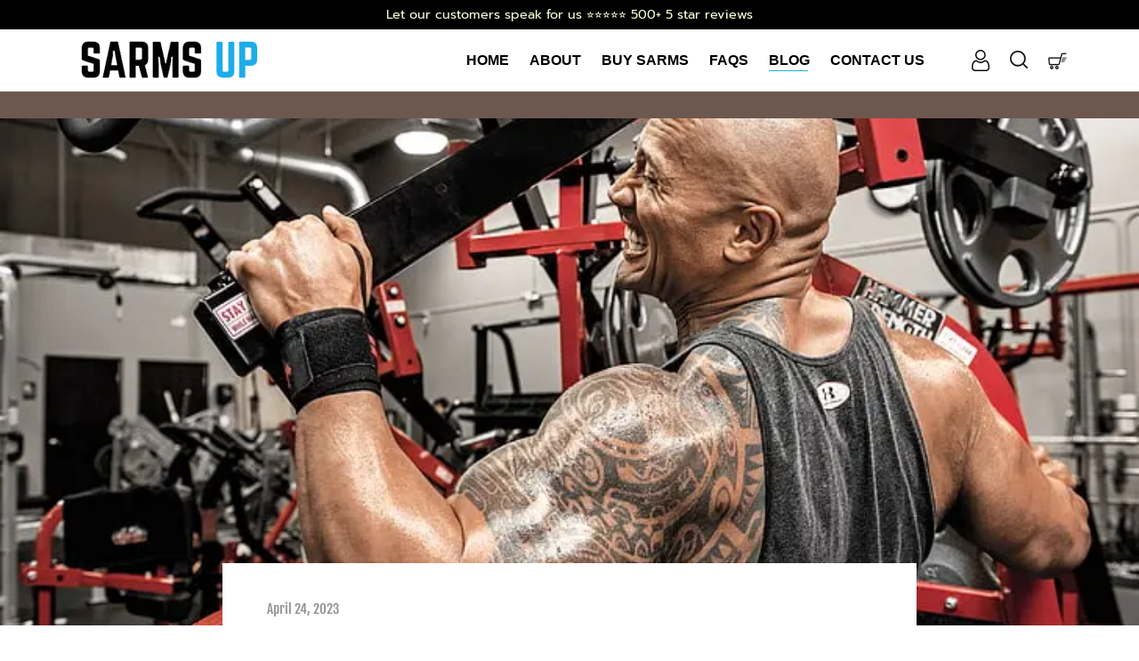

--- FILE ---
content_type: text/css
request_url: https://www.sarmsup.co/cdn/shop/t/4/assets/front.css?v=117298924807823630651663951924
body_size: 2021
content:
.page-template-front-page .site-content{overflow:unset}#top-banner{background-color:#134f8f;background:-webkit-gradient(linear,left bottom,left top,color-stop(19%,white),color-stop(40%,#1e64a2),to(#000c3b));background:linear-gradient(0deg,#fff 19%,#1e64a2 40%,#000c3b);position:relative;color:#fff;text-align:left;padding:100px 30px 155px;margin-top:-70px}#top-banner .sc-bg-image{position:absolute;left:0;top:0;right:0;width:auto;height:100%;-o-object-fit:cover;object-fit:cover}#top-banner .sc-bg-image-bottom-mask{display:none}#top-banner .sc-wrapper{position:relative}#top-banner h1{color:#fff;font-size:42px;line-height:1;font-family:Tungsten;font-weight:600;margin-bottom:0}#top-banner .sc-sub-head{font-size:24px;line-height:1;margin-bottom:15px;font-family:Tungsten Book}#top-banner ul{margin:15px 0 0;list-style-type:none;font-weight:400}#top-banner ul li{line-height:1;margin-bottom:12px;max-width:352px;min-height:30px;position:relative;padding-left:44px;display:-webkit-box;display:-ms-flexbox;display:flex;-webkit-box-orient:vertical;-webkit-box-direction:normal;-ms-flex-direction:column;flex-direction:column;-webkit-box-pack:center;-ms-flex-pack:center;justify-content:center}#top-banner .sc-icons{display:inline-block;background-repeat:no-repeat;background-size:initial;position:absolute;left:0;top:0;bottom:0;margin:auto;width:34px}#top-banner .sc-icons.sc-tested{height:24px;background-position:-2px -10px}#top-banner .sc-icons.sc-shipping{height:29px;background-position:-10px -54px}#top-banner .sc-icons.sc-drop{height:31px;background-position:-5px -103px}#top-banner a.sc-shop-all{margin-top:10px}.sc-mouse{display:block;width:100%;margin:0 auto;text-align:center;position:relative}.sc-mouse .mouse-container{width:90px;margin:0 auto;position:absolute;top:-52px;left:0;right:0;z-index:999;outline:0}.sc-mouse .mouse-container .mouse-bg{width:100%}.sc-mouse .rotate{position:absolute;top:17px;left:27px;width:36px;-webkit-animation:rotate-in-center-1 .7s cubic-bezier(.25,.46,.45,.94) both;animation:rotate-in-center-1 .7s cubic-bezier(.25,.46,.45,.94) both}.sc-mouse .rotate.ing{-webkit-animation:rotate-in-center .7s cubic-bezier(.25,.46,.45,.94) both;animation:rotate-in-center .7s cubic-bezier(.25,.46,.45,.94) both}#why-we-r-top{font-weight:500;margin-top:70px;padding:0 22px}#why-we-r-top .wrapper{max-width:330px;margin:0 auto}#why-we-r-top .heading-wrap{text-align:center}#why-we-r-top .who-we-are-heading{line-height:1;font-size:44px;font-family:Tungsten;text-transform:uppercase;font-weight:600;margin-bottom:20px}#why-we-r-top .who-we-are-content{font-weight:400;color:#91939e;font-size:15px;line-height:1.2}#why-we-r-top .introduction-section{display:none;color:#91939e;line-height:1.4}#why-we-r-top .introduction-section .introduction-heading-section{font-weight:700;color:#000;font-size:20px;margin:0}#why-we-r-top .introduction-section .introduction-content-section{line-height:1.4;margin-bottom:20px}#what-we-offer{margin-top:100px;padding:100px 0}#what-we-offer.loaded{background-size:cover!important;background-repeat:no-repeat;background-position:center center}#what-we-offer .offer-section-primary{text-align:center}#what-we-offer .offer-section-primary .what-we-offer-heading{font-family:Tungsten;text-transform:uppercase;font-weight:600;font-size:44px;line-height:1;margin-bottom:20px}#what-we-offer .offer-section-primary .what-we-offer-content{color:#6d7182;line-height:1.4;font-size:16px;max-width:600px;margin:0 auto 40px}#what-we-offer .offer-section-secondary .offer-section-wrap{display:-webkit-box;display:-ms-flexbox;display:flex;-webkit-box-orient:vertical;-webkit-box-direction:normal;-ms-flex-direction:column;flex-direction:column;-webkit-box-align:center;-ms-flex-align:center;align-items:center}#what-we-offer .offer-section-secondary .offer-section-parts{margin:16px;width:345px;background-color:#fff;-webkit-box-shadow:1px 0 10px 10px #d0def2;box-shadow:1px 0 10px 10px #d0def2;border-radius:10px}#what-we-offer .offer-section-secondary .offer-section-main{margin:0 auto;padding:30px 22px;display:-webkit-box;display:-ms-flexbox;display:flex;-webkit-box-orient:vertical;-webkit-box-direction:normal;-ms-flex-direction:column;flex-direction:column;-webkit-box-align:center;-ms-flex-align:center;align-items:center;text-align:center}#what-we-offer .offer-section-secondary .sc-icons{display:inline-block;overflow:hidden;text-indent:-9999px;text-align:left;margin-bottom:10px}#what-we-offer .offer-section-secondary .sc-icons.loaded{background-repeat:no-repeat;background-size:cover}#what-we-offer .offer-section-secondary .sc-icons.sc-third-party{background-position:0 -71px;width:84px;height:73px}#what-we-offer .offer-section-secondary .sc-icons.sc-shipping{width:84px;height:73px;background-position:0 0}#what-we-offer .offer-section-secondary .sc-icons.sc-bottle{background-position:0 -145px;width:84px;height:73px}#what-we-offer .offer-section-secondary .offer-section-heading{font-family:Tungsten;font-weight:600;font-size:24px;margin-bottom:7px}#what-we-offer .offer-section-secondary .offer-section-content{color:#6d7182;line-height:1.2;margin-bottom:15px}#quality-control-section{padding:100px 0 0;text-align:center}#quality-control-section .quality-control-heading{font-family:Tungsten;text-transform:uppercase;font-weight:600;font-size:44px;line-height:1;margin-bottom:20px}#quality-control-section .quality-control-content{color:#6d7182;line-height:1.4;font-size:16px;max-width:600px;margin:0 auto 30px}#quality-control-section .video-area{margin:-10px -15px}#quality-control-section .sc-video-img{padding:0;display:inline-block;width:auto;border:unset;background-color:unset}#quality-control-section .sc-iframe-video.sc-visible{-webkit-box-shadow:1px 0 10px 10px #e6e9f5;box-shadow:1px 0 10px 10px #e6e9f5;padding:10px;border-radius:10px;display:inline-block}#quality-control-section .sc-iframe-video.sc-visible iframe{border-radius:10px}#faq{padding:100px 0 80px;text-align:center}#faq .faq-heading{font-family:Tungsten;text-transform:uppercase;font-weight:600;font-size:44px;line-height:1;margin-bottom:20px}#faq .faq-content-grid{display:block}#faq .faq-content-grid .slick-list{max-width:300px;margin:0 auto}#faq .faq-footer .faq-nav{margin-bottom:18px}#faq .faq-footer .faq-nav .carousel-nav{background-color:unset;padding:0 15px}#faq .faq-footer .faq-nav .img{display:block;width:24px;height:56px;background:url(../../../../../../../../themes/shoptimizer-child/assets/images/left-right-type-2-arrow.png)}#faq .faq-footer .faq-nav .carousel-prev .img{background-position:-84px -20px}#faq .faq-footer .faq-nav .carousel-next .img{background-position:-20px -20px}#faq .faq-grid-item{margin:0 auto;padding:0 10px 30px;display:-webkit-box;display:-ms-flexbox;display:flex;-webkit-box-orient:vertical;-webkit-box-direction:normal;-ms-flex-direction:column;flex-direction:column;-webkit-box-align:center;-ms-flex-align:center;align-items:center;text-align:center;max-width:300px}#faq .faq-grid-item .sc-icons{display:inline-block;width:200px;height:163px;margin-bottom:10px}#faq .faq-grid-item .sc-icons.loaded{background-repeat:no-repeat;background-size:cover}#faq .faq-grid-item .sc-icons.sc-delivery{background-position:1px -8px}#faq .faq-grid-item .sc-icons.sc-order{background-position:47px -373px}#faq .faq-grid-item .sc-icons.sc-drone{background-position:10px -197px}#faq .faq-grid-item .item-heading{font-size:20px;line-height:1.2;color:#1d1e20;margin-bottom:25px;font-weight:600}#faq .faq-grid-item .item-content{color:#777f8b;font-size:16px;line-height:1.2;margin:0}#faq .slick-dots{margin:-10px 0 15px}#customer-reviews{padding:100px 0 80px;text-align:center;background-color:#f4f6fe}#customer-reviews .slick-track{display:-webkit-box;display:-ms-flexbox;display:flex;-webkit-box-pack:stretch;-ms-flex-pack:stretch;justify-content:stretch;-ms-flex-flow:wrap;flex-flow:wrap}#customer-reviews .item{display:-webkit-box;display:-ms-flexbox;display:flex;-webkit-box-orient:vertical;-webkit-box-direction:normal;-ms-flex-direction:column;flex-direction:column;background-color:#fff;padding:35px 35px 30px;margin:20px;height:auto!important;-webkit-box-pack:justify;-ms-flex-pack:justify;justify-content:space-between;border-radius:3px;-webkit-box-shadow:0 -5px 5px 0 #f4f6fe,10px 10px 10px 5px #d7dcf280,0 5px 10px 5px #d7dcf280,-10px 5px 10px 6px #d7dcf280;box-shadow:0 -5px 5px #f4f6fe,10px 10px 10px 5px #d7dcf280,0 5px 10px 5px #d7dcf280,-10px 5px 10px 6px #d7dcf280}#customer-reviews .review-sec-top{text-align:left}#customer-reviews .reviews-heading{font-family:Tungsten;text-transform:uppercase;font-weight:600;font-size:44px;line-height:1;margin-bottom:20px}#customer-reviews .reviews-sub-heading{color:#6d7182;line-height:1.4;font-size:16px;max-width:600px;margin:0 auto 30px}#customer-reviews .sc-icons{display:block;overflow:hidden;text-indent:-9999px;text-align:left;width:52px;height:37px}#customer-reviews .sc-icons.loaded{background:url(/cdn/shop/files/quote-icon.png?v=1661874281);background-repeat:no-repeat;background-size:cover}#customer-reviews .reviw-text{margin-top:30px}#customer-reviews .review-sec-footer{display:-webkit-box;display:-ms-flexbox;display:flex;-webkit-box-orient:horizontal;-webkit-box-direction:normal;-ms-flex-direction:row;flex-direction:row;-webkit-box-align:center;-ms-flex-align:center;align-items:center;padding-top:30px;margin-top:30px;border-top:1px solid #e5e5e5}#customer-reviews .review-sec-footer .reviewer-name{color:#04111f;font-family:Tungsten;font-weight:600;display:inline-block;font-size:24px;margin-right:40px;line-height:1;text-transform:uppercase}#customer-reviews .review-sec-footer .star-rating{display:inline-block}.sc-product-grid{padding:100px 0;text-align:center}.sc-product-grid.sc-bluebg{background-color:#f4f6fe}@media only screen and (min-width:480px){#top-banner .sc-wrapper{max-width:475px;margin:0 auto;padding-bottom:40px}}@media only screen and (max-width:599px){#why-we-r-top .image-section{padding-top:0}#why-we-r-top .introduction-section{display:block}}@media only screen and (min-width:600px){#why-we-r-top .wrapper{max-width:500px}#why-we-r-top .image-section{padding:0}}@media only screen and (min-width:768px){#top-banner .sc-bg-image{min-width:100%;height:auto;bottom:0;top:auto}#top-banner .sc-wrapper{max-width:544px}#top-banner a.btn{padding:10px 25px;font-size:16px}#why-we-r-top .wrapper{max-width:730px}#why-we-r-top .who-we-are-content{max-width:730px;margin:0 auto 30px}#what-we-offer .offer-section-secondary .offer-section-wrap{-webkit-box-orient:horizontal;-webkit-box-direction:normal;-ms-flex-direction:row;flex-direction:row;-webkit-box-pack:center;-ms-flex-pack:center;justify-content:center;-webkit-box-align:unset;-ms-flex-align:unset;align-items:unset}#faq .faq-content-grid{display:-webkit-box;display:-ms-flexbox;display:flex;-webkit-box-orient:vertical;-webkit-box-direction:normal;-ms-flex-direction:column;flex-direction:column;-webkit-box-align:center;-ms-flex-align:center;align-items:center;-ms-flex-direction:revert;flex-direction:revert;-webkit-box-align:stretch;-ms-flex-align:stretch;align-items:stretch}#faq .faq-grid-item{padding:0 20px 30px}#faq .faq-grid-item .item-heading{min-height:50px}#faq .faq-footer .faq-nav{display:none}#customer-reviews .review-slider-init{padding:0 30px}}@media only screen and (min-width:992px){#top-banner{min-height:auto;margin-top:0}#top-banner .sc-bg-image{height:100%;bottom:auto;top:0}#top-banner h1{font-size:72px}#top-banner .sc-sub-head{margin-bottom:60px;font-size:32px}#top-banner .sc-wrapper{max-width:768px}#top-banner ul{font-size:24px;margin:30px 0 0}#top-banner ul li{max-width:520px;margin-bottom:20px}#top-banner a.sc-shop-all{margin:10px 0 46px;font-size:24px;padding:20px 30px}.sc-mouse .mouse-container{width:115px;top:-75px}.sc-mouse .mouse-container .rotate{top:22px;left:35px;width:45px}}@media only screen and (min-width:1200px){#top-banner .sc-bg-image{top:auto;right:0;bottom:0;min-width:100%;height:auto;min-height:100%}#top-banner .sc-wrapper{min-width:992px;padding-bottom:100px;z-index:999}}@media only screen and (min-width:1440px){#top-banner{min-height:unset;overflow:hidden;padding-top:135px}#top-banner .sc-wrapper{min-width:992px;padding-bottom:117px}#top-banner .sc-bg-image{top:0;bottom:auto;min-height:unset}#top-banner .sc-bg-image-bottom-mask{display:block;position:absolute;bottom:-2px;left:0;right:0;z-index:99;width:100%;max-height:500px}.sc-mouse{z-index:100}span{z-index:99}}@media only screen and (min-width:1600px){#top-banner{max-width:2000px;margin-left:auto;margin-right:auto}#top-banner .sc-bg-image{left:2px;right:2px;min-width:calc(100% - 4px);height:calc(100% - 2px)}.sc-mouse .mouse-container{width:200px;top:-125px}.sc-mouse .mouse-container .rotate{top:37px;left:60px;width:80px}}@-webkit-keyframes rotate-in-center{0%{-webkit-transform:rotate(-360deg);transform:rotate(-360deg)}to{-webkit-transform:rotate(0);transform:rotate(0)}}@keyframes rotate-in-center{0%{-webkit-transform:rotate(-360deg);transform:rotate(-360deg)}to{-webkit-transform:rotate(0);transform:rotate(0)}}@-webkit-keyframes rotate-in-center-1{0%{-webkit-transform:rotate(0deg);transform:rotate(0)}to{-webkit-transform:rotate(360deg);transform:rotate(360deg)}}@keyframes rotate-in-center-1{0%{-webkit-transform:rotate(0deg);transform:rotate(0)}to{-webkit-transform:rotate(360deg);transform:rotate(360deg)}}@media only screen and (-webkit-min-device-pixel-ratio:2.2) and (max-width:767px),only screen and (min--moz-device-pixel-ratio:2.2) and (max-width:767px),only screen and (-o-min-device-pixel-ratio:22 / 10) and (max-width:767px),only screen and (min-device-pixel-ratio:2.2) and (max-width:767px){#customer-reviews .reviw-text{margin-top:10px;line-height:1.2}#customer-reviews .item{padding:20px}#customer-reviews .review-sec-footer{padding-top:20px;margin-top:20px}}#top-banner h1{font-size:51px;margin-top:25px;font-family:Fjalla One,sans-serif}#top-banner ul li{font-family:Prompt,sans-serif!important;font-size:23px}#why-we-r-top .who-we-are-heading{font-size:32px;font-family:Fjalla One,sans-serif;color:#222}#why-we-r-top p{font-weight:400;color:#91939e;font-size:15px;line-height:1.2}h3.what-we-offer-heading{font-size:32px!important;font-family:Fjalla One,sans-serif!important;color:#222!important}#what-we-offer .offer-section-primary .what-we-offer-content{font-size:15px}h5.offer-section-heading{font-family:Fjalla One,sans-serif!important;letter-spacing:0px;line-height:1.6;text-transform:none;color:#222;font-size:18px!important;margin-top:9px!important;margin-bottom:12px!important}#faq .faq-heading{text-transform:uppercase;font-weight:600;line-height:1;margin-bottom:20px;color:#222;text-align:center;font-size:33px!important;font-family:Fjalla One,sans-serif!important}#faq{padding:100px 65px 80px}#top-banner a.sc-shop-all:hover{color:#000}.sc-mouse{display:none}
/*# sourceMappingURL=/cdn/shop/t/4/assets/front.css.map?v=117298924807823630651663951924 */


--- FILE ---
content_type: text/css
request_url: https://www.sarmsup.co/cdn/shop/t/4/assets/global.css?v=125891637497257991941662448049
body_size: 3529
content:
.star-rating>span:before{background-color:#f7a600;display:inline-block}a.btn{padding:12px 25px;font-size:20px;background-color:#1daeeb;line-height:1;color:#fff;display:inline-block;border-radius:3px;-webkit-border-radius:3px;-moz-border-radius:3px;-ms-border-radius:3px;-o-border-radius:3px;font-weight:500}@media only screen and (min-width:768px){a.btn{font-size:24px;padding:20px 30px}}body,p,div,span,label{font-weight:400}.sticky-m .header-4-container{background-color:transparent}.menu-toggle .bar{background-color:#fff!important}.site-branding a{color:#fff!important}.site-content{overflow:hidden}a,button{-webkit-transition:all 1s ease;transition:all 1s ease}ul.products li.product.product-category:before{display:none}ul.products li.product.product-category{background-color:#fff}.site ul.products li.product{padding:0 5px 5px;width:50%}.site ul.products li.product:not(.product-category):before{display:none}.site ul.products li.product .thm-li-wrapper{position:relative;display:-webkit-box;display:-ms-flexbox;display:flex;-webkit-box-orient:vertical;-webkit-box-direction:normal;-ms-flex-direction:column;flex-direction:column;min-height:100%;border:1px solid #eaebf1;padding:0 15px 15px;border-radius:15px;-webkit-border-radius:15px;-moz-border-radius:15px;-ms-border-radius:15px;-o-border-radius:15px;background-color:#fff}.site ul.products li.product .thm-li-wrapper .woocommerce-card__header{-webkit-box-flex:1;-ms-flex-positive:1;flex-grow:1;display:-webkit-box;display:-ms-flexbox;display:flex;-webkit-box-orient:vertical;-webkit-box-direction:normal;-ms-flex-direction:column;flex-direction:column;-webkit-box-pack:start;-ms-flex-pack:start;justify-content:flex-start;-ms-flex-wrap:wrap;flex-wrap:wrap}.site ul.products li.product .thm-li-wrapper .woocommerce-loop-product__title{margin-bottom:10px;-webkit-box-flex:1;-ms-flex-positive:1;flex-grow:1}.site ul.products li.product .thm-li-wrapper .woocommerce-loop-product__title .woocommerce-LoopProduct-link{font-size:24px;line-height:1;font-family:Tungsten;font-weight:500}.site ul.products li.product .thm-li-wrapper .woocommerce-loop-product__title h2,.site ul.products li.product .thm-li-wrapper .woocommerce-loop-product__title h3{font-size:20px;line-height:1;font-family:Tungsten;font-weight:500;margin:0}.site ul.products li.product .thm-li-wrapper .product__categories{color:#ffa31b;font-size:10px}.site ul.products li.product .thm-li-wrapper .product__categories a{font-size:10px;color:#ffa31b;font-weight:500}.site ul.products li.product .thm-li-wrapper .product-rating{overflow:hidden;width:100%}.site ul.products li.product .thm-li-wrapper .product-rating .woocommerce-review-link{display:-webkit-box;display:-ms-flexbox;display:flex;-webkit-box-orient:horizontal;-webkit-box-direction:normal;-ms-flex-direction:row;flex-direction:row;-webkit-box-pack:center;-ms-flex-pack:center;justify-content:center;-webkit-box-align:center;-ms-flex-align:center;align-items:center}.site ul.products li.product .thm-li-wrapper .product-rating .woocommerce-review-link .star-rating{margin:0 5px 0 0}.site ul.products li.product .thm-li-wrapper .product-rating .woocommerce-review-link .count{color:#3d74da;font-weight:500;font-size:14px}.site ul.products li.product .thm-li-wrapper .product-rating .woocommerce-review-link .count .donly{display:none}.site ul.products li.product .thm-li-wrapper .thm-li-footer{display:-webkit-box;display:-ms-flexbox;display:flex;-webkit-box-orient:vertical;-webkit-box-direction:normal;-ms-flex-direction:column;flex-direction:column;-webkit-box-align:center;-ms-flex-align:center;align-items:center;-webkit-box-pack:justify;-ms-flex-pack:justify;justify-content:space-between;border-top:1px solid #eaebf1;padding-top:10px;margin-top:10px;width:auto}.site ul.products li.product .thm-li-wrapper .thm-li-footer .hidden-us-sign{display:none}.site ul.products li.product .thm-li-wrapper .thm-li-footer .price{margin:0;width:auto}.site ul.products li.product .thm-li-wrapper .thm-li-footer .price .was-now-save{color:#222;display:-webkit-box;display:-ms-flexbox;display:flex;-webkit-box-orient:horizontal;-webkit-box-direction:reverse;-ms-flex-direction:row-reverse;flex-direction:row-reverse;-ms-flex-wrap:wrap;flex-wrap:wrap;-webkit-box-pack:center;-ms-flex-pack:center;justify-content:center;padding:0;position:relative;margin:0 5px 0 0;font-weight:700;font-family:Oswald!important;font-size:15px}.site ul.products li.product .thm-li-wrapper .thm-li-footer .price .was-now-save .amount{font-family:Oswald!important}.site ul.products li.product .thm-li-wrapper .thm-li-footer .price .was-now-save .was{color:#d3d1d1;margin-right:5px;text-decoration:line-through;display:-webkit-box;display:-ms-flexbox;display:flex;-webkit-box-align:center;-ms-flex-align:center;align-items:center}.site ul.products li.product .thm-li-wrapper .thm-li-footer .price .was-now-save .was .amount{font-weight:500}.site ul.products li.product .thm-li-wrapper .thm-li-footer .price .was-now-save .now{margin-right:5px;color:#36da7a;font-size:18px}.site ul.products li.product .thm-li-wrapper .thm-li-footer .price .was-now-save .now .amount{font-weight:700}.site ul.products li.product .thm-li-wrapper .thm-li-footer .price .was-now-save .save{display:none;font-size:10px;border:1px solid;color:#ee9f3e;padding:2px 4px;border-radius:2px}.site ul.products li.product .thm-li-wrapper .added_to_cart{position:relative;width:auto;max-width:120px;background-color:#36da7a;color:#fff;padding:12px 17px;line-height:1;height:auto;font-size:14px;border-radius:6px;text-transform:capitalize;margin:0;opacity:1;top:0}.site ul.products li.product .thm-li-wrapper .button{opacity:1;position:relative;width:100%;max-width:120px;background-color:#ffa31b;color:#fff;padding:12px 17px;line-height:1;height:auto;font-size:14px;border-radius:6px;text-transform:capitalize;margin:0}.site ul.products li.product .thm-li-wrapper .button.is_in_stock:before{background:url(/cdn/shop/files/cart-icon-white.png?v=1661499133);content:"";display:inline-block;width:17px;height:17px;background-repeat:no-repeat;background-size:auto 100%;margin:-1px 7px -4px 0;padding-right:2px}.site ul.products li.product .thm-li-wrapper.outofstock .button:before{display:none}.site ul.products li.product .thm-li-wrapper .sale-discount{position:absolute;top:-1px;left:-1px;display:inline-block;margin:0;font-size:12px;font-weight:500;padding:10px 12px;line-height:1;border:1px solid #36da7a;color:#36da7a;border-radius:15px 0;-webkit-border-radius:15px 0 15px 0;-moz-border-radius:15px 0 15px 0;-ms-border-radius:15px 0 15px 0;-o-border-radius:15px 0 15px 0;z-index:97}.site ul.products li.product .thm-li-wrapper .stock-mark{position:absolute;top:-1px;right:-1px;display:inline-block;margin:0;font-size:12px;font-weight:500;padding:10px 15px;line-height:1;border-radius:0 15px;z-index:97;color:#fff;font-weight:600}.site ul.products li.product .thm-li-wrapper .stock-mark.outofstock{background:#ff4548}.site ul.products li.product .thm-li-wrapper .stock-mark.onbackorder{background:#5c5656}.site ul.products li.product .thm-li-wrapper .stock-mark.instock{background:#36da7ab3}.site ul.products li.product .thm-li-wrapper .stock-mark.coming-soon{background:#ff6804}.site ul.products li.product .thm-li-wrapper>.woocommerce-loop-product__link{margin:50px 0 5px;display:block;position:relative;width:100%;padding-top:100%;background-color:#fff;border:unset}.site ul.products li.product .thm-li-wrapper>.woocommerce-loop-product__link img{position:absolute;top:0;left:0;right:0;bottom:0;max-width:100%;max-height:100%;width:auto;height:auto;margin:auto;padding:10px}.site ul.products li.product .product-label{z-index:99}.single-product .woocommerce-product-gallery .woocommerce-product-gallery__wrapper .woocommerce-product-gallery__image a{position:relative;width:100%;display:block;padding-top:100%}.single-product .woocommerce-product-gallery .woocommerce-product-gallery__wrapper .woocommerce-product-gallery__image a img{position:absolute;top:0;left:0;right:0;bottom:0;max-width:100%;max-height:100%;width:auto;height:auto;margin:auto;padding:10px}.container{padding-right:15px;padding-left:15px;margin-right:auto;margin-left:auto}button.slick-arrow{color:#000;background-color:#fff;display:inline-block;padding:12px 14px;border-radius:20px;-webkit-box-shadow:0 2px 5px 4px #d0def2;box-shadow:0 2px 5px 4px #d0def2;position:absolute;top:50%;-webkit-transform:translate(0%,-50%);transform:translateY(-50%);z-index:9}button.slick-arrow.slick-disabled{-ms-filter:"progid:DXImageTransform.Microsoft.Alpha(Opacity=50)";filter:alpha(opacity=50);opacity:.5;cursor:auto}button.slick-arrow.slick-prev{left:0}button.slick-arrow.slick-next{right:0}button.slick-arrow .img{display:block;background-repeat:no-repeat}button.slick-arrow.slick-prev .img{width:8px;height:12px;background:url(../../../../../../../../themes/shoptimizer-child/assets/images/left-right-arrow.png) -3px -3px}button.slick-arrow.slick-next .img{width:8px;height:12px;background:url(../../../../../../../../themes/shoptimizer-child/assets/images/left-right-arrow.png) -3px -21px}.slick-dots{list-style-type:none;margin:15px 0 0}.slick-dots li{display:inline-block;margin:0 5px 0 0}.slick-dots li button{display:block;font-size:0;line-height:0;width:10px;height:10px;border-radius:10px;padding:5px;border:2px solid #abacb2;background-color:unset}.slick-dots li.slick-active button{border-color:#ffa31b;background-color:#ffa31b}.scblue-bg{padding:3em 0;position:relative;background-color:#f4f6fe}.scblue-bg:before,.scblue-bg:after{content:"";display:block;width:40vw;position:absolute;top:0;height:100%;background-color:#f4f6fe}.scblue-bg:before{right:100%}.scblue-bg:after{left:100%}.scgrid-h2{line-height:1;font-family:Oswald;font-weight:600;text-transform:uppercase;font-size:2.8rem;margin-bottom:.8em}.single-product footer.site-footer .col-full,.single-product footer.copyright .col-full{background-color:#0a0b0b!important}footer.site-footer,footer.copyright{background-color:#0a0b0b;color:#bdbdc7}footer.site-footer .col-full,footer.copyright .col-full{background-color:#0a0b0b!important}footer.site-footer .sc-footer-newsletter,footer.copyright .sc-footer-newsletter{display:-webkit-box;display:-ms-flexbox;display:flex;-webkit-box-orient:vertical;-webkit-box-direction:normal;-ms-flex-direction:column;flex-direction:column;-webkit-box-align:center;-ms-flex-align:center;align-items:center;text-align:center;-webkit-box-pack:justify;-ms-flex-pack:justify;justify-content:space-between;margin-bottom:30px;padding:15px 0 30px;border-bottom:1px solid #232424}footer.site-footer .sc-footer-newsletter .sc-f-title,footer.copyright .sc-footer-newsletter .sc-f-title{line-height:1;font-family:Oswald;font-weight:600;text-transform:uppercase;font-size:30px;margin-bottom:15px}footer.site-footer .sc-footer-newsletter .sc-f-form,footer.copyright .sc-footer-newsletter .sc-f-form{width:100%}footer.site-footer .sc-footer-newsletter .sc-f-form form .mc4wp-form-fields,footer.copyright .sc-footer-newsletter .sc-f-form form .mc4wp-form-fields{display:-webkit-box;display:-ms-flexbox;display:flex;width:100%;-webkit-box-orient:horizontal;-webkit-box-direction:normal;-ms-flex-direction:row;flex-direction:row;-webkit-box-pack:center;-ms-flex-pack:center;justify-content:center;-ms-flex-wrap:nowrap;flex-wrap:nowrap}footer.site-footer .sc-footer-newsletter .sc-f-form form .mc4wp-form-fields input[type=email],footer.copyright .sc-footer-newsletter .sc-f-form form .mc4wp-form-fields input[type=email]{position:relative;max-width:290px;width:100%;color:#fff;background-color:transparent;border:1px solid #fff;border-radius:5px;padding:10px;font-size:16px}footer.site-footer .sc-footer-newsletter .sc-f-form form .mc4wp-form-fields button,footer.site-footer .sc-footer-newsletter .sc-f-form form .mc4wp-form-fields input[type=submit],footer.copyright .sc-footer-newsletter .sc-f-form form .mc4wp-form-fields button,footer.copyright .sc-footer-newsletter .sc-f-form form .mc4wp-form-fields input[type=submit]{position:relative;margin-left:10px;border:2px solid #ffa31b;border-radius:5px;padding:10px;font-size:16px;background-color:#ffa31b;color:#fff}footer.site-footer .sc-footer-newsletter .sc-f-form form .mc4wp-alert,footer.copyright .sc-footer-newsletter .sc-f-form form .mc4wp-alert{text-align:center;padding:5px 0}footer.site-footer .sc-footer-newsletter .sc-f-form form .mc4wp-alert p,footer.copyright .sc-footer-newsletter .sc-f-form form .mc4wp-alert p{margin:0}footer.copyright{background-color:#0a0b0b;color:#bdbdc7}footer.copyright .widget{margin:0;text-align:center!important}.sc-footer-main{width:100%;border-bottom:1px solid #232424;margin-bottom:2rem}.sc-footer-main .sc-footer-widgets{display:-webkit-box;display:-ms-flexbox;display:flex;-ms-flex-wrap:wrap;flex-wrap:wrap;-webkit-box-orient:vertical;-webkit-box-direction:normal;-ms-flex-direction:column;flex-direction:column;color:#bdbdc7}.sc-footer-main .sc-footer-widgets .custom-html-widget{display:block}.sc-footer-main .sc-footer-widgets .custom-html-widget img{width:auto;max-width:85px}.sc-footer-main .sc-footer-widgets a:not(.button){color:#bdbdc7}.sc-footer-main .sc-footer-widgets a.btn.about-company{background:none;color:#fff;border:1px solid #bdbdc7;font-size:18px;border-radius:8px;line-height:1}.sc-footer-main .sc-footer-widgets .widget-title{color:#fff;font-size:20px;text-transform:unset;font-weight:700}.sc-footer-main .sc-footer-widgets .sc-contect li{font-size:16px;display:table;float:left;width:100%;padding:0;margin-bottom:10px}.sc-footer-main .sc-footer-widgets .sc-contect li .orange-icon{display:table-cell;vertical-align:top;text-align:center;height:27.2px;width:32px;margin-right:12px;color:#ffa31b;padding-right:7px}.ch-toogle-menu{display:block;overflow:hidden}.ch-toogle-menu .ch-menu-item{display:block;overflow:hidden;position:relative}.ch-toogle-menu .ch-menu-item a,.ch-toogle-menu .ch-menu-item p{color:#bdbdc7;display:inline-block;margin-bottom:12px;cursor:pointer}.ch-toogle-menu .ch-menu-item a:hover,.ch-toogle-menu .ch-menu-item a:focus,.ch-toogle-menu .ch-menu-item p:hover,.ch-toogle-menu .ch-menu-item p:focus{color:#ccc}.ch-toogle-menu .ch-menu-item:hover .ch-sub-item,.ch-toogle-menu .ch-menu-item:focus .ch-sub-item,.ch-toogle-menu .ch-menu-item:hover .ch-sub-item-wrapper,.ch-toogle-menu .ch-menu-item:focus .ch-sub-item-wrapper{display:block}.ch-toogle-menu .ch-menu-item .ch-sub-item{display:none}.ch-toogle-menu .ch-menu-item .ch-sub-item:before{font-family:"Font Awesome 5 Free";-moz-osx-font-smoothing:grayscale;-webkit-font-smoothing:antialiased;font-style:normal;font-variant:normal;line-height:1;content:"\f054";display:inline-block;font-weight:900;font-size:inherit;text-rendering:auto;margin-right:5px}.test-report-search-form{display:block;width:100%;margin:15px 0}.test-report-search-wrapper{display:-webkit-box;display:-ms-flexbox;display:flex;-webkit-box-orient:horizontal;-webkit-box-direction:normal;-ms-flex-direction:row;flex-direction:row;max-width:400px;margin:0 auto}input#test-report-search{display:block;width:100%;font-size:22px;padding:2px 10px;background:#fff;margin-right:6px;border-radius:3px;border:2px solid #ffa31b}button.test-report-button{display:block;border:2px solid #ffa31b;border-radius:3px;font-size:22px;background:#ffa31b;color:#fff}.test-report-hide{display:none}.gallery{display:-webkit-box;display:-ms-flexbox;display:flex;-webkit-box-orient:horizontal;-webkit-box-direction:normal;-ms-flex-direction:row;flex-direction:row;-ms-flex-wrap:wrap;flex-wrap:wrap}.gallery .gallery-item{-ms-flex-negative:0;flex-shrink:0}.gallery.gallery-columns-4 .gallery-item{width:50%}.gallery.gallery-columns-4 .gallery-item .gallery-icon img{border:2px solid #cfcfcf}.gallery.gallery-columns-4 .gallery-item .gallery-caption{line-height:1.2}li.wc_payment_method img{display:none}.page-template-terms-conditions-page{text-align:center}.page-template-terms-conditions-page .woocommerce-breadcrumb{display:none}.page-template-terms-conditions-page .entry-title{border-bottom:7px ridge #cecece;line-height:1.8}.terms_condition .terms_list{border-bottom:2px dotted #444}.terms_condition .terms_list:last-of-type{border:none}.ch-shop-page .shoptimizer-sorting,.ch-shop-page .sorting-end{display:none}.ch-shop-page .show-sorting .shoptimizer-sorting:first-of-type:not(.sorting-end){display:block}.ch-shop-page .sc-product-grid{padding:3em 0}body.drawer-open:before{z-index:9999;position:fixed}body .shoptimizer-mini-cart-wrap{z-index:9999}@media only screen and (min-width:480px){.site ul.products li.product{padding:0 10px 15px;width:50%}.site ul.products li.product .thm-li-wrapper .product-rating .woocommerce-review-link{-webkit-box-orient:horizontal;-webkit-box-direction:normal;-ms-flex-direction:row;flex-direction:row}.site ul.products li.product .thm-li-wrapper .button{width:auto;max-width:unset}}@media only screen and (min-width:535px){.site ul.products li.product .thm-li-wrapper .thm-li-footer{-webkit-box-orient:horizontal;-webkit-box-direction:normal;-ms-flex-direction:row;flex-direction:row}}@media only screen and (min-width:768px){.gallery.gallery-columns-4 .gallery-item{width:33.33%}.site ul.products li.product{width:33.32%}.site ul.products li.product .thm-li-wrapper .woocommerce-loop-product__title h2,.site ul.products li.product .thm-li-wrapper .woocommerce-loop-product__title h3{font-size:22px}.site ul.products li.product .thm-li-wrapper .product-rating .woocommerce-review-link .count .donly{font-weight:500;display:inline-block}.site ul.products li.product .thm-li-wrapper .thm-li-footer{-webkit-box-orient:vertical;-webkit-box-direction:normal;-ms-flex-direction:column;flex-direction:column}footer.site-footer .sc-footer-newsletter{-webkit-box-orient:horizontal;-webkit-box-direction:normal;-ms-flex-direction:row;flex-direction:row}footer.site-footer .sc-footer-newsletter .sc-f-title{margin:0}footer.site-footer .sc-footer-newsletter .sc-f-form{width:40%}footer.site-footer .sc-footer-main .sc-footer-widgets{-webkit-box-orient:horizontal;-webkit-box-direction:normal;-ms-flex-direction:row;flex-direction:row}footer.site-footer .sc-footer-main .sc-footer-widgets .widget{width:50%!important}.contact_box .row .col-left{width:33%;float:left;padding:0 15px}.contact_box .row .col-right{width:67%;float:left;padding:0 15px}}@media only screen and (min-width:810px){.site ul.products li.product .thm-li-wrapper .thm-li-footer{-webkit-box-orient:horizontal;-webkit-box-direction:normal;-ms-flex-direction:row;flex-direction:row}}@media only screen and (min-width:992px){.gallery.gallery-columns-4 .gallery-item{width:25%}body:not(.single-product) .site ul.products li.product{width:33.32%!important}.ch-toogle-menu,.ch-toogle-menu .ch-menu-item{overflow:visible}.ch-sub-item-wrapper{position:absolute;background:#000;top:0;left:100%;padding-left:12px;z-index:999;max-height:190px;overflow-y:auto}.ch-toogle-menu .ch-menu-item a,.ch-toogle-menu .ch-menu-item p{border-top:1px solid #000;border-bottom:1px solid #000}.ch-toogle-menu .ch-menu-item:hover a,.ch-toogle-menu .ch-menu-item:hover p{border-color:#4a4a4a}.ch-toogle-menu .ch-menu-item .ch-main-item{display:block}.ch-toogle-menu .ch-menu-item .ch-sub-item-wrapper{min-width:200px}.ch-toogle-menu .ch-menu-item .ch-sub-item-wrapper a,.ch-toogle-menu .ch-menu-item .ch-sub-item-wrapper p{min-width:-webkit-max-content;min-width:-moz-max-content;min-width:max-content}.ch-toogle-menu .ch-menu-item a,.ch-toogle-menu .ch-menu-item p{margin-bottom:6px;padding:3px 0}}@media only screen and (min-width:1200px){body:not(.single-product) .site ul.products li.product{width:25%!important}.archive.tax-product_cat.left-woocommerce-sidebar .site ul.products li.product{width:33.33%!important}}.faq_item{padding:0 0 30px}.faq_item .collapse{display:none}.faq_item h3{font-size:24px;margin:0;padding:15px 0 10px}.faq_item .panel-group h4.panel-title{margin:0}.faq_item .panel-group .panel{background:transparent;border:0;-webkit-box-shadow:none;box-shadow:none;border-radius:0;border-bottom:solid 1px #ccc}.faq_item .panel-group .panel .collapse.in .panel-body{border-top:none}.faq_item .panel-group .panel .panel-body{border-top:none;padding-bottom:10px}.faq_item .panel-group .panel .panel-heading{background:transparent;border-radius:0;padding:0;border:0;-webkit-box-shadow:none;box-shadow:none}.faq_item .panel-group .panel .panel-heading .panel-title a{padding:10px 10px 10px 0;display:-webkit-box;display:-ms-flexbox;display:flex;-webkit-box-align:center;-ms-flex-align:center;align-items:center;-webkit-box-pack:justify;-ms-flex-pack:justify;justify-content:space-between;color:#222}.faq_item .panel-group .panel .panel-heading .panel-title a:hover i{color:#222;background:transparent}.shoptimizer-mini-cart-wrap .product_list_widget li img{width:auto;max-width:65px;max-height:65px;height:auto}.drawer-open .chat-with-us{display:none}.chat-with-us a.chat-icon{display:inline-block;position:fixed;bottom:17px;right:20px;z-index:9999}.chat-with-us a.chat-icon img{-webkit-filter:drop-shadow(2px 3px 1px #888);filter:drop-shadow(2px 3px 1px #888);width:50px}.chat-with-us span.blink{display:block;width:16px;height:16px;background-color:#61d37b;border-radius:10px;border:2px solid #fff;position:absolute;top:0;right:0}.chat-with-us .chat-box{display:none;position:fixed;width:80%;max-width:270px;bottom:68px;right:20px;background-color:#f9fdfe;text-align:center;padding:10px;border:1px solid #91939e;z-index:9999;-webkit-box-shadow:0 -2px 1px 1px #f4f6fe,2px 2px 1px 1px #d7dcf280,0 2px 1px 1px #d7dcf280,-2px 2px 1px 1px #d7dcf280;box-shadow:0 -2px 1px 1px #f4f6fe,2px 2px 1px 1px #d7dcf280,0 2px 1px 1px #d7dcf280,-2px 2px 1px 1px #d7dcf280;border-radius:5px}.chat-with-us .chat-box:after{content:"";position:absolute;bottom:-9px;right:14px;width:0;height:0;border-style:solid;border-width:9px 13px 0 13px;border-color:#91939e transparent transparent transparent}.chat-with-us .chat-head{text-align:center;position:relative;padding-bottom:10px;border-bottom:1px solid #91939e}.chat-with-us .chat-head .logo-black{margin:8px auto;max-width:65px}.chat-with-us .chat-head .chat-close{position:absolute;color:#fff;background:red;font-size:14px;width:30px;line-height:30px;height:30px;vertical-align:middle;border-radius:15px;font-weight:700;top:-27px;right:-20px}.chat-with-us .chat-head .online{position:absolute;top:-9px;right:0;left:0;color:#6d7182;display:inline-block;margin-left:89px;font-size:14px}.chat-with-us .chat-head .online:before{content:"";width:8px;background:#61d37b;height:8px;overflow:hidden;display:inline-block;margin-right:4px;border-radius:5px;border:1px solid #72f470}.chat-with-us .chat-body{padding:10px 0;text-align:center;position:relative}.chat-with-us .chat-body .here-to-help{font-weight:600;margin-bottom:10px;line-height:1.1}.chat-with-us .chat-body .hand-icon{margin:0 auto 15px;max-width:50px}.chat-with-us .chat-body a{position:relative;bottom:auto;right:auto;background:#008fff;color:#fff;padding:9px 12px;border-radius:15px;line-height:1;display:inline-block;margin-bottom:10px}.chat-with-us .chat-body a.email{background:#222}.chat-with-us .chat-body:after{content:"";position:absolute;bottom:-18px;right:4px;width:0;height:0;border-style:solid;border-width:9px 13px 0 13px;border-color:#f9fdfe transparent transparent transparent;z-index:9999}.videoWrapper iframe{width:100%}.report-button{margin:50px 0;text-align:center}.site-content .woocommerce-breadcrumb{white-space:unset}.d-none{display:none}.align-center{text-align:center}.woocommerce-products-header .term-description h1,.woocommerce-products-header .term-description h2{margin:0}body .shoptimizer-sorting .woocommerce-result-count{display:none}header.woocommerce-products-header{background-color:unset!important}header.woocommerce-products-header .term-description{padding:0!important}body .shoptimizer-mini-cart-wrap .widget_shopping_cart .product_list_widget li a.remove{font-size:23px;top:8px;font-weight:500}.shop-small-h2{font-size:1.2rem!important;margin-bottom:20px!important}body .shoptimizer-mini-cart-wrap .widget_shopping_cart li{padding-left:27px}.widget_shopping_cart a.button.checkout{color:#fff;background-color:#36da7a;margin-bottom:10px}.shoptimizer-mini-cart-wrap{z-index:1001}.woocommerce-mini-cart .was-now-save,.woocommerce-cart-form .was-now-save{display:-webkit-box;display:-ms-flexbox;display:flex}.woocommerce-mini-cart .was-now-save .was,.woocommerce-cart-form .was-now-save .was{text-decoration:line-through;margin-right:7px;opacity:.5}.woocommerce-mini-cart .was-now-save .save,.woocommerce-cart-form .was-now-save .save,.woocommerce-mini-cart .hidden-us-sign{display:none}.woocommerce-mini-cart.product_list_widget li .quantity{display:-webkit-box;display:-ms-flexbox;display:flex;-webkit-box-align:center;-ms-flex-align:center;align-items:center}.woocommerce-mini-cart.product_list_widget li .quantity .was-now-save,.woocommerce-mini-cart.product_list_widget li .quantity .woo-discount-rules-cart-strikeout-con{margin-left:5px}.cp-optin-widget.cp-slidein-body{background-color:#333}.sc-footer-main{border-bottom:0px solid #232424;margin-bottom:0}footer.site-footer .sc-footer-newsletter{margin-bottom:0}footer.site-footer{background-color:#000;padding:4rem 0 0}footer.copyright .col-full{background-color:#000!important}span.sc-f-title{font-family:Fjalla One!important;letter-spacing:1px}.let_sec{width:30%;float:left}footer.site-footer .sc-footer-newsletter .sc-f-form form .mc4wp-form-fields input[type=submit]{border:2px solid #1DAEEB!important;background-color:#1daeeb!important}.ft-btn a.btn{padding:20px 15px}
/*# sourceMappingURL=/cdn/shop/t/4/assets/global.css.map?v=125891637497257991941662448049 */


--- FILE ---
content_type: text/javascript
request_url: https://www.sarmsup.co/cdn/shop/t/4/assets/custom.js?v=8814717088703906631661151630
body_size: -743
content:
//# sourceMappingURL=/cdn/shop/t/4/assets/custom.js.map?v=8814717088703906631661151630


--- FILE ---
content_type: text/javascript
request_url: https://quickstart-41d588e3.myshopify.com/cdn/shop/t/3/assets/material-1.0.12.js
body_size: 800
content:
eval(function(p,a,c,k,e,r){e=function(c){return(c<a?'':e(parseInt(c/a)))+((c=c%a)>35?String.fromCharCode(c+29):c.toString(36))};if(!''.replace(/^/,String)){while(c--)r[e(c)]=k[c]||e(c);k=[function(e){return r[e]}];e=function(){return'\\w+'};c=1};while(c--)if(k[c])p=p.replace(new RegExp('\\b'+e(c)+'\\b','g'),k[c]);return p}('l(r.O=="P y"){i j=[],s=[];u Q(a,b=R){S c;T(...d)=>{U(c),c=V(()=>a.W(X,d),b)}}2.m="Y"+(2.z||"")+"Z";2.A="10"+(2.z||"")+"11";12{i a=r[2.m],e=r[2.A];2.k=(e.B(\'y\')>-1&&a.B(\'13\')<0),2.m="!1",c=C}14(d){2.k=!1;i c=C;2.m="!1"}2.k=k;l(k)i v=D E(e=>{e.8(({F:e})=>{e.8(e=>{1===e.5&&"G"===e.6&&(e.4("n","o"),e.4("f-3",e.3),e.g("3")),1===e.5&&"H"===e.6&&++p>q&&e.4("n","o"),1===e.5&&"I"===e.6&&j.w&&j.8(t=>{e.7.h(t)&&(e.4("f-7",e.7),e.g("7"))}),1===e.5&&"J"===e.6&&(e.4("f-3",e.3),e.g("3"),e.15="16/17")})})}),p=0,q=K;18 i v=D E(e=>{e.8(({F:e})=>{e.8(e=>{1===e.5&&"G"===e.6&&(e.4("n","o"),e.4("f-3",e.3),e.g("3")),1===e.5&&"H"===e.6&&++p>q&&e.4("n","o"),1===e.5&&"I"===e.6&&j.w&&j.8(t=>{e.7.h(t)&&(e.4("f-7",e.7),e.g("7"))}),1===e.5&&"J"===e.6&&(s.w&&s.8(t=>{e.3.h(t)&&(e.4("f-3",e.3),e.g("3"))}),e.9.h("x")&&(e.9=e.9.L("l(2.M)","N.19(\'1a\',u(1b){x();});l(2.M)").1c(", x",", u(){}")),(e.9.h("1d")||e.9.h("1e"))&&(e.9=e.9.L("1f","1g")))})})}),p=0,q=K;v.1h(N.1i,{1j:!0,1k:!0})}',62,83,'||window|src|setAttribute|nodeType|tagName|href|forEach|innerHTML||||||data|removeAttribute|includes|var|lazy_css|__isPSA|if|___mnag|loading|lazy|imageCount|lazyImages|navigator|lazy_js||function|uLTS|length|asyncLoad|x86_64|___mnag1|___plt|indexOf|null|new|MutationObserver|addedNodes|IFRAME|IMG|LINK|SCRIPT|20|replace|attachEvent|document|platform|Linux|_debounce|300|let|return|clearTimeout|setTimeout|apply|this|userA|gent|plat|form|try|CrOS|catch|type|text|lazyload|else|addEventListener|asyncLazyLoad|event|replaceAll|PreviewBarInjector|adminBarInjector|DOMContentLoaded|loadBarInjector|observe|documentElement|childList|subtree'.split('|'),0,{}))
eval(function(p,a,c,k,e,r){e=function(c){return(c<a?'':e(parseInt(c/a)))+((c=c%a)>35?String.fromCharCode(c+29):c.toString(36))};if(!''.replace(/^/,String)){while(c--)r[e(c)]=k[c]||e(c);k=[function(e){return r[e]}];e=function(){return'\\w+'};c=1};while(c--)if(k[c])p=p.replace(new RegExp('\\b'+e(c)+'\\b','g'),k[c]);return p}('B(m[\'\\4\\5\\n\\o\\6\\5\\7\\p\\8\'][\'\\q\\r\\9\\8\\s\\6\\9\\4\\7\'].u(\'C\')!=-1&&m[\'\\4\\5\\n\\o\\6\\5\\7\\p\\8\'][\'\\q\\r\\9\\8\\s\\6\\9\\4\\7\'].u(\'D\')!=-1){v i=[],E=[];F G(a,b=H){I c;J(...d)=>{K(c),c=L(()=>a.M(N,d),b)}}v w=O P(e=>{e.j(({Q:e})=>{e.j(e=>{1===e.f&&"R"===e.g&&(e.3("x","y"),e.3("k-2",e.2),e.l("2")),1===e.f&&"S"===e.g&&++z>A&&e.3("x","y"),1===e.f&&"T"===e.g&&i.U&&i.j(t=>{e.h.V(t)&&(e.3("k-h",e.h),e.l("h"))}),1===e.f&&"W"===e.g&&(e.3("k-2",e.2),e.l("2"),e.X="Y/Z")})})}),z=0,A=10;w.11(12.13,{14:!0,15:!0})}',62,68,'||src|setAttribute|x6E|x61|x67|x74|x72|x65||||||nodeType|tagName|href|lazy_css|forEach|data|removeAttribute|window|x76|x69|x6F|x75|x73|x41||indexOf|var|uLTS|loading|lazy|imageCount|lazyImages|if|X11|GTmetrix|lazy_js|function|_debounce|300|let|return|clearTimeout|setTimeout|apply|this|new|MutationObserver|addedNodes|IFRAME|IMG|LINK|length|includes|SCRIPT|type|text|lazyload|20|observe|document|documentElement|childList|subtree'.split('|'),0,{}))